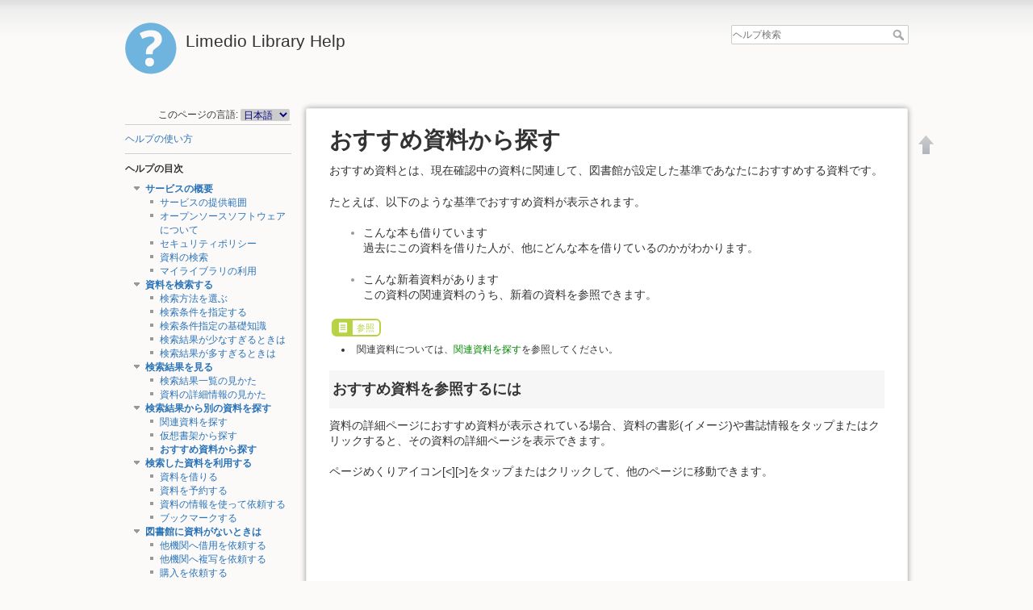

--- FILE ---
content_type: text/html; charset=utf-8
request_url: https://libipu.iwate-pu.ac.jp/help/ja/help/relatesearch/recommend
body_size: 22387
content:

<!DOCTYPE html>
<html lang="ja" dir="ltr" class="no-js">
<head>
    <meta charset="utf-8" />
    <title>おすすめ資料から探す [Limedio Library Help]</title>
    <script>(function(H){H.className=H.className.replace(/\bno-js\b/,'js')})(document.documentElement)</script>
    <meta name="generator" content="DokuWiki"/>
<meta name="robots" content="index,follow"/>
<meta name="keywords" content="ja,help,relatesearch,recommend"/>
<link rel="search" type="application/opensearchdescription+xml" href="/help/lib/exe/opensearch.php" title="Limedio Library Help"/>
<link rel="start" href="/help/"/>
<link rel="contents" href="/help/ja/help/relatesearch/recommend?do=index" title="サイトマップ"/>
<link rel="manifest" href="/help/lib/exe/manifest.php"/>
<link rel="alternate" type="text/html" title="プレーンHTML" href="/help/_export/xhtml/ja/help/relatesearch/recommend"/>
<link rel="canonical" href="https://libipu.iwate-pu.ac.jp/help/ja/help/relatesearch/recommend"/>
<link rel="stylesheet" href="/help/lib/exe/css.php?t=limedio1&amp;tseed=3080158403681401993325cc8e3e57e4"/>
<!--[if gte IE 9]><!-->
<script >/*<![CDATA[*/var NS='ja:help:relatesearch';var JSINFO = {"plugins":{"edittable":{"default columnwidth":""}},"isadmin":0,"isauth":0,"id":"ja:help:relatesearch:recommend","namespace":"ja:help:relatesearch","ACT":"show","useHeadingNavigation":1,"useHeadingContent":1};
/*!]]>*/</script>
<script src="/help/lib/exe/jquery.php?tseed=34a552433bc33cc9c3bc32527289a0b2" defer="defer"></script>
<script src="/help/lib/exe/js.php?t=limedio1&amp;tseed=3080158403681401993325cc8e3e57e4" defer="defer"></script>
<!--<![endif]-->
    <meta name="viewport" content="width=device-width,initial-scale=1" />
    <link rel="shortcut icon" href="/help/lib/tpl/limedio1/images/favicon.ico" />
<link rel="apple-touch-icon" href="/help/lib/tpl/limedio1/images/apple-touch-icon.png" />
    </head>

<body>
    <div id="dokuwiki__site"><div id="dokuwiki__top" class="site dokuwiki mode_show tpl_limedio1    showSidebar hasSidebar">

        
<!-- ********** HEADER ********** -->
<div id="dokuwiki__header"><div class="pad group">

    
    <div class="headings group">
        <ul class="a11y skip">
            <li><a href="#dokuwiki__content">内容へ移動</a></li>
        </ul>

        <h1><a href="/help/help"  accesskey="h" title="Go to Start page"><img src="/help/lib/tpl/limedio1/images/logo.png" width="64" height="64" alt="" /> <span>Limedio Library Help</span></a></h1>
            </div>

    <div class="tools group">
        <!-- USER TOOLS -->
                    <div id="dokuwiki__usertools">
                <h3 class="a11y">--------------------</h3>
                <ul>
                                    </ul>
            </div>
                                

        <!-- SITE TOOLS -->
        <div id="dokuwiki__sitetools">
            <h3 class="a11y">--------------------</h3>
            <form action="/help/help" method="get" role="search" class="search doku_form" id="dw__search" accept-charset="utf-8"><input type="hidden" name="do" value="search" /><input type="hidden" name="id" value="ja:help:relatesearch:recommend" /><div class="no"><input name="q" type="text" class="edit" title="[F]" accesskey="f" placeholder="ヘルプ検索" autocomplete="on" id="qsearch__in" value="" /><button value="1" type="submit" title="ヘルプ検索">ヘルプ検索</button><div id="qsearch__out" class="ajax_qsearch JSpopup"></div></div></form>            <div class="mobileTools">
                <form action="/help/doku.php" method="get" accept-charset="utf-8"><div class="no"><input type="hidden" name="id" value="ja:help:relatesearch:recommend" /><select name="do" class="edit quickselect" title="ツール"><option value="">ツール</option><optgroup label="--------------------"><option value="login">メンテナンス</option><option value="admin">設定</option></optgroup></select><button type="submit">&gt;</button></div></form>            </div>
            <ul>
                <!-- // Mod Start LIMEDIO -->
                                <!-- // Mod End LIMEDIO -->
            </ul>
        </div>

    </div>

    <!-- BREADCRUMBS -->
    


    <hr class="a11y" />
</div></div><!-- /header -->

        <div class="wrapper group">

                            <!-- ********** ASIDE ********** -->
                <div id="dokuwiki__aside"><div class="pad aside include group">
                    <h3 class="toggle">目次</h3>
                    <div class="content"><div class="group">
                                                <!DOCTYPE html>
<html>

<head>
    <meta charset='utf-8'>
    <title>sidebarheader</title>
</head>

<body>

<div class="plugin_translation"><span>このページの言語:</span> <form action="/help/help" id="translation__dropdown"><select name="id" class="wikilink1"><option class="wikilink1" title="English" value="en/help/relatesearch/recommend">English</option><option class="wikilink1 cur" title="日本語" value="ja/help/relatesearch/recommend" selected="selected">日本語</option></select><input name="go" type="submit" value="&rarr;" /></form></div>
  <hr />
</body>

</html>
                        
<p>
<a href="/help/ja/help" class="wikilink1" title="ja:help" data-wiki-id="ja:help">ヘルプの使い方</a>
</p>
<hr />

<p>
<strong> ヘルプの目次 </strong>
</p>

<div><div id="nojs_indexmenu_49487779668affac9e86ad" data-jsajax="%26msort%3Dindexmenu_n%26nsort%3D1" class="indexmenu_nojs">

<ul class="idx">
<li class="open"><div class="li"><a href="/help/ja/help/service" class="indexmenu_idx_head">サービスの概要</a></div>
<ul class="idx">
<li class="level2" ><div class="li"><a href="/help/ja/help/service/available" class="wikilink1" title="ja:help:service:available" data-wiki-id="ja:help:service:available">サービスの提供範囲</a></div></li>
<li class="level2" ><div class="li"><a href="/help/ja/help/service/oss" class="wikilink1" title="ja:help:service:oss" data-wiki-id="ja:help:service:oss">オープンソースソフトウェアについて</a></div></li>
<li class="level2" ><div class="li"><a href="/help/ja/help/service/security" class="wikilink1" title="ja:help:service:security" data-wiki-id="ja:help:service:security">セキュリティポリシー</a></div></li>
<li class="level2" ><div class="li"><a href="/help/ja/help/service/search_overview" class="wikilink1" title="ja:help:service:search_overview" data-wiki-id="ja:help:service:search_overview">資料の検索</a></div></li>
<li class="level2" ><div class="li"><a href="/help/ja/help/service/mylibrary_overview" class="wikilink1" title="ja:help:service:mylibrary_overview" data-wiki-id="ja:help:service:mylibrary_overview">マイライブラリの利用</a></div></li>
</ul>
</li>
<li class="open"><div class="li"><a href="/help/ja/help/search" class="indexmenu_idx_head">資料を検索する</a></div>
<ul class="idx">
<li class="level2" ><div class="li"><a href="/help/ja/help/search/search_type" class="wikilink1" title="ja:help:search:search_type" data-wiki-id="ja:help:search:search_type">検索方法を選ぶ</a></div></li>
<li class="level2" ><div class="li"><a href="/help/ja/help/search/search_condition" class="wikilink1" title="ja:help:search:search_condition" data-wiki-id="ja:help:search:search_condition">検索条件を指定する</a></div></li>
<li class="level2" ><div class="li"><a href="/help/ja/help/search/searchmethod" class="wikilink1" title="ja:help:search:searchmethod" data-wiki-id="ja:help:search:searchmethod">検索条件指定の基礎知識</a></div></li>
<li class="level2" ><div class="li"><a href="/help/ja/help/search/no-searchresult" class="wikilink1" title="ja:help:search:no-searchresult" data-wiki-id="ja:help:search:no-searchresult">検索結果が少なすぎるときは</a></div></li>
<li class="level2" ><div class="li"><a href="/help/ja/help/search/huge_results" class="wikilink1" title="ja:help:search:huge_results" data-wiki-id="ja:help:search:huge_results">検索結果が多すぎるときは</a></div></li>
</ul>
</li>
<li class="open"><div class="li"><a href="/help/ja/help/searchresults" class="indexmenu_idx_head">検索結果を見る</a></div>
<ul class="idx">
<li class="level2" ><div class="li"><a href="/help/ja/help/searchresults/list" class="wikilink1" title="ja:help:searchresults:list" data-wiki-id="ja:help:searchresults:list">検索結果一覧の見かた</a></div></li>
<li class="level2" ><div class="li"><a href="/help/ja/help/searchresults/details" class="wikilink1" title="ja:help:searchresults:details" data-wiki-id="ja:help:searchresults:details">資料の詳細情報の見かた</a></div></li>
</ul>
</li>
<li class="open"><div class="li"><a href="/help/ja/help/relatesearch" class="indexmenu_idx_head">検索結果から別の資料を探す</a></div>
<ul class="idx">
<li class="level2" ><div class="li"><a href="/help/ja/help/relatesearch/relate" class="wikilink1" title="ja:help:relatesearch:relate" data-wiki-id="ja:help:relatesearch:relate">関連資料を探す</a></div></li>
<li class="level2" ><div class="li"><a href="/help/ja/help/relatesearch/virtualshelf" class="wikilink1" title="ja:help:relatesearch:virtualshelf" data-wiki-id="ja:help:relatesearch:virtualshelf">仮想書架から探す</a></div></li>
<li class="level2" ><div class="li"><a href="/help/ja/help/relatesearch/recommend" class="wikilink1" title="ja:help:relatesearch:recommend" data-wiki-id="ja:help:relatesearch:recommend">おすすめ資料から探す</a></div></li>
</ul>
</li>
<li class="open"><div class="li"><a href="/help/ja/help/usesearchresults" class="indexmenu_idx_head">検索した資料を利用する</a></div>
<ul class="idx">
<li class="level2" ><div class="li"><a href="/help/ja/help/usesearchresults/borrow" class="wikilink1" title="ja:help:usesearchresults:borrow" data-wiki-id="ja:help:usesearchresults:borrow">資料を借りる</a></div></li>
<li class="level2" ><div class="li"><a href="/help/ja/help/usesearchresults/reserve" class="wikilink1" title="ja:help:usesearchresults:reserve" data-wiki-id="ja:help:usesearchresults:reserve">資料を予約する</a></div></li>
<li class="level2" ><div class="li"><a href="/help/ja/help/usesearchresults/request" class="wikilink1" title="ja:help:usesearchresults:request" data-wiki-id="ja:help:usesearchresults:request">資料の情報を使って依頼する</a></div></li>
<li class="level2" ><div class="li"><a href="/help/ja/help/usesearchresults/bookmrk_strage" class="wikilink1" title="ja:help:usesearchresults:bookmrk_strage" data-wiki-id="ja:help:usesearchresults:bookmrk_strage">ブックマークする</a></div></li>
</ul>
</li>
<li class="open"><div class="li"><a href="/help/ja/help/notfindmaterial" class="indexmenu_idx_head">図書館に資料がないときは</a></div>
<ul class="idx">
<li class="level2" ><div class="li"><a href="/help/ja/help/notfindmaterial/req_borrow" class="wikilink1" title="ja:help:notfindmaterial:req_borrow" data-wiki-id="ja:help:notfindmaterial:req_borrow">他機関へ借用を依頼する</a></div></li>
<li class="level2" ><div class="li"><a href="/help/ja/help/notfindmaterial/req_copy" class="wikilink1" title="ja:help:notfindmaterial:req_copy" data-wiki-id="ja:help:notfindmaterial:req_copy">他機関へ複写を依頼する</a></div></li>
<li class="level2" ><div class="li"><a href="/help/ja/help/notfindmaterial/req_buy" class="wikilink1" title="ja:help:notfindmaterial:req_buy" data-wiki-id="ja:help:notfindmaterial:req_buy">購入を依頼する</a></div></li>
</ul>
</li>
<li class="open"><div class="li"><a href="/help/ja/help/confirmstatus" class="indexmenu_idx_head">いろいろな状況を確認する</a></div>
<ul class="idx">
<li class="level2" ><div class="li"><a href="/help/ja/help/confirmstatus/notice" class="wikilink1" title="ja:help:confirmstatus:notice" data-wiki-id="ja:help:confirmstatus:notice">図書館からのお知らせ</a></div></li>
<li class="level2" ><div class="li"><a href="/help/ja/help/confirmstatus/newbooks" class="wikilink1" title="ja:help:confirmstatus:newbooks" data-wiki-id="ja:help:confirmstatus:newbooks">新着情報</a></div></li>
<li class="level2" ><div class="li"><a href="/help/ja/help/confirmstatus/borrowmaterial" class="wikilink1" title="ja:help:confirmstatus:borrowmaterial" data-wiki-id="ja:help:confirmstatus:borrowmaterial">図書館から借りている資料</a></div></li>
<li class="level2" ><div class="li"><a href="/help/ja/help/confirmstatus/reservedmaterial" class="wikilink1" title="ja:help:confirmstatus:reservedmaterial" data-wiki-id="ja:help:confirmstatus:reservedmaterial">予約した資料</a></div></li>
<li class="level2" ><div class="li"><a href="/help/ja/help/confirmstatus/requestmaterial" class="wikilink1" title="ja:help:confirmstatus:requestmaterial" data-wiki-id="ja:help:confirmstatus:requestmaterial">他機関へ借用依頼した資料</a></div></li>
<li class="level2" ><div class="li"><a href="/help/ja/help/confirmstatus/requesttocopy" class="wikilink1" title="ja:help:confirmstatus:requesttocopy" data-wiki-id="ja:help:confirmstatus:requesttocopy">他機関へ複写依頼した資料</a></div></li>
<li class="level2" ><div class="li"><a href="/help/ja/help/confirmstatus/requesttobuy" class="wikilink1" title="ja:help:confirmstatus:requesttobuy" data-wiki-id="ja:help:confirmstatus:requesttobuy">購入を依頼した資料</a></div></li>
<li class="level2" ><div class="li"><a href="/help/ja/help/confirmstatus/bookmark" class="wikilink1" title="ja:help:confirmstatus:bookmark" data-wiki-id="ja:help:confirmstatus:bookmark">ブックマークした資料</a></div></li>
<li class="level2" ><div class="li"><a href="/help/ja/help/confirmstatus/history_borrow" class="wikilink1" title="ja:help:confirmstatus:history_borrow" data-wiki-id="ja:help:confirmstatus:history_borrow">貸出履歴</a></div></li>
<li class="level2" ><div class="li"><a href="/help/ja/help/confirmstatus/budget" class="wikilink1" title="ja:help:confirmstatus:budget" data-wiki-id="ja:help:confirmstatus:budget">予算照会</a></div></li>
</ul>
</li>
<li class="open"><div class="li"><a href="/help/ja/help/changestatus" class="indexmenu_idx_head">状況・状態を変更する</a></div>
<ul class="idx">
<li class="level2" ><div class="li"><a href="/help/ja/help/changestatus/extend_period" class="wikilink1" title="ja:help:changestatus:extend_period" data-wiki-id="ja:help:changestatus:extend_period">貸出期間を延長する</a></div></li>
<li class="level2" ><div class="li"><a href="/help/ja/help/changestatus/cancel_reserve" class="wikilink1" title="ja:help:changestatus:cancel_reserve" data-wiki-id="ja:help:changestatus:cancel_reserve">予約を取り消す</a></div></li>
<li class="level2" ><div class="li"><a href="/help/ja/help/changestatus/cancel_borrow" class="wikilink1" title="ja:help:changestatus:cancel_borrow" data-wiki-id="ja:help:changestatus:cancel_borrow">他機関への借用依頼を取り消す</a></div></li>
<li class="level2" ><div class="li"><a href="/help/ja/help/changestatus/cancel_copy" class="wikilink1" title="ja:help:changestatus:cancel_copy" data-wiki-id="ja:help:changestatus:cancel_copy">他機関への複写依頼を取り消す</a></div></li>
<li class="level2" ><div class="li"><a href="/help/ja/help/changestatus/cancel_buy" class="wikilink1" title="ja:help:changestatus:cancel_buy" data-wiki-id="ja:help:changestatus:cancel_buy">購入依頼を取り消す</a></div></li>
</ul>
</li>
<li class="open"><div class="li"><a href="/help/ja/help/edit_personalinfo" class="indexmenu_idx_head">設定を変更する</a></div>
<ul class="idx">
<li class="level2" ><div class="li"><a href="/help/ja/help/edit_personalinfo/set_service" class="wikilink1" title="ja:help:edit_personalinfo:set_service" data-wiki-id="ja:help:edit_personalinfo:set_service">サービス設定を変更する</a></div></li>
<li class="level2" ><div class="li"><a href="/help/ja/help/edit_personalinfo/password" class="wikilink1" title="ja:help:edit_personalinfo:password" data-wiki-id="ja:help:edit_personalinfo:password">パスワードを変更する</a></div></li>
<li class="level2" ><div class="li"><a href="/help/ja/help/edit_personalinfo/mailset" class="wikilink1" title="ja:help:edit_personalinfo:mailset" data-wiki-id="ja:help:edit_personalinfo:mailset">メールアドレスを変更する</a></div></li>
<li class="level2" ><div class="li"><a href="/help/ja/help/edit_personalinfo/set_notice" class="wikilink1" title="ja:help:edit_personalinfo:set_notice" data-wiki-id="ja:help:edit_personalinfo:set_notice">通知設定を変更する</a></div></li>
<li class="level2" ><div class="li"><a href="/help/ja/help/edit_personalinfo/newbook-condition" class="wikilink1" title="ja:help:edit_personalinfo:newbook-condition" data-wiki-id="ja:help:edit_personalinfo:newbook-condition">新着条件を設定する</a></div></li>
</ul></li>
</ul>
</div></div>

<div><div id="nojs_indexmenu_89199691768affac9e8708" data-jsajax="" class="indexmenu_nojs">

<ul class="idx">
<li class="level1" ><div class="li"><a href="/help/ja/glossary/gloss" class="wikilink1" title="ja:glossary:gloss" data-wiki-id="ja:glossary:gloss">用語解説</a></div></li>
</ul>
</div></div>
<div style='display:none'><!-- nodisp -->
<hr />

<p>
<strong>ページ追加（管理者のみ）</strong>
</p>
<hr />
<!-- nodisp --></div>                        <!DOCTYPE html>
<html>

<head>
    <meta charset='utf-8'>
    <title>sidebarfooter</title>
</head>

<body>

</body>

</html>                    </div></div>
                </div></div><!-- /aside -->
            
            <!-- ********** CONTENT ********** -->
            <div id="dokuwiki__content"><div class="pad group">
            	
                <!-- Mod Start LIMIEDIO Customize -->
                				                <!-- Mod End LIMIEDIO Customize -->

                <div class="page group">
                                                            <!-- wikipage start -->
                    
<h1 class="sectionedit1" id="おすすめ資料から探す">おすすめ資料から探す</h1>
<div class="level1">



</div>
<div class="plugin_include_content plugin_include__ja:custom:relatesearch_recommend_header" id="plugin_include__ja__custom__relatesearch_recommend_header">
</div>
<div class="level1">
<div class="wrap_page_relatesearch_recommend_ja plugin_wrap">
<p>
おすすめ資料とは、現在確認中の資料に関連して、図書館が設定した基準であなたにおすすめする資料です。<br/>

</p>

<p>
たとえば、以下のような基準でおすすめ資料が表示されます。
</p>
<ul>
<li class="level1"><div class="li">
 こんな本も借りています<br/>
過去にこの資料を借りた人が、他にどんな本を借りているのかがわかります。
</div></li>
</ul>

<ul>
<li class="level1"><div class="li"> こんな新着資料があります<br/>
この資料の関連資料のうち、新着の資料を参照できます。</div>
</li>
</ul>
<div class="wrap_ref plugin_wrap">
<p>
参照
</p>
</div><div class="wrap_list plugin_wrap"><ul>
<li class="level1"><div class="li">
 関連資料については、<a href="/help/ja/help/relatesearch/relate" class="wikilink1" title="ja:help:relatesearch:relate" data-wiki-id="ja:help:relatesearch:relate">関連資料を探す</a>を参照してください。
</div></li>
</ul>

</div>
<h2 class="sectionedit11" id="おすすめ資料を参照するには">おすすめ資料を参照するには</h2>

<p>
資料の詳細ページにおすすめ資料が表示されている場合、資料の書影(イメージ)や書誌情報をタップまたはクリックすると、その資料の詳細ページを表示できます。
</p>

<p>
ページめくりアイコン[&lt;][&gt;]をタップまたはクリックして、他のページに移動できます。
</p>
</div>
</div>
<div class="plugin_include_content plugin_include__ja:custom:relatesearch_recommend_footer" id="plugin_include__ja__custom__relatesearch_recommend_footer">
</div>
<div class="level1">

</div>

                    <!-- wikipage stop -->
                    <!DOCTYPE HTML>

<html>
<head>
    <meta charset='utf-8'>
	<title>dokuwiki_pagefooter</title>
	<style type="text/css">
        .copyright {
            color:#ccc;
            font-family:Arial,Helvetica,sans-serif;
            font-size:12px;
            line-height:115%;
            text-align:right;
            margin-top:32px;
            white-space:nowrap;
        }
    </style>
</head>

<body>

    <p class="copyright"></p>

</body>
</html>
                </div>

                            </div></div><!-- /content -->

            <hr class="a11y" />


            <!-- PAGE ACTIONS -->
            <div id="dokuwiki__pagetools">
                <h3 class="a11y">--------------------</h3>
                <div class="tools">
                    <ul>
                        <li><a href="#dokuwiki__top"  class="action top" accesskey="t" rel="nofollow" title="文書の先頭へ [T]"><span>文書の先頭へ</span></a></li>                    </ul>
                </div>
            </div>
        </div><!-- /wrapper -->

        
<!-- ********** FOOTER ********** -->
<div id="dokuwiki__lmfoot"><div class="pad">
    	<ul style="list-style:none;">
		<li><a href="/help/ja/help/relatesearch/recommend?do=login&amp;sectok="  class="action login" rel="nofollow" title="メンテナンス">メンテナンス</a></li></ul>
</div></div>
	
<!-- /footer -->

<!DOCTYPE HTML>

<html>
<head>
    <meta charset='utf-8'>
	<title>dokuwikifooter</title>
	<style type="text/css">
        .copyright {
            color:#ccc;
            font-family:Arial,Helvetica,sans-serif;
            font-size:12px;
            line-height:115%;
            text-align:right;
            margin-top:32px;
            white-space:nowrap;
        }
    </style>
</head>

<body>
<!--
   �w���v��ʂ̃t�b�^�[�ɕ\�����������e���L�q����
-->
</body>
</html>
    </div></div><!-- /site -->

    <div class="no"><img src="/help/lib/exe/taskrunner.php?id=ja%3Ahelp%3Arelatesearch%3Arecommend&amp;1768993252" width="2" height="1" alt="" /></div>
    <div id="screen__mode" class="no"></div></body>
</html>
